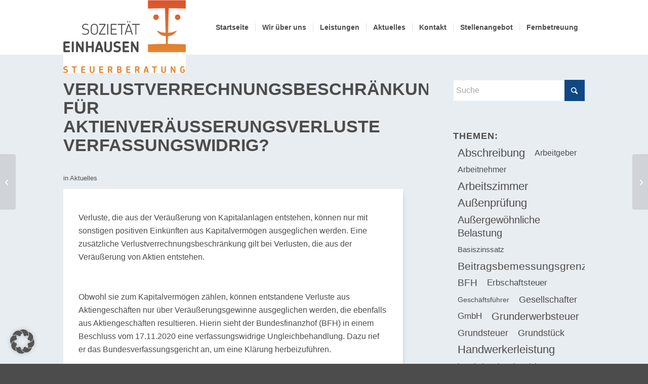

--- FILE ---
content_type: text/html; charset=UTF-8
request_url: https://www.einhausen.com/verlustverrechnungsbeschraenkung-fuer-aktienveraeusserungsverluste-verfassungswidrig/
body_size: 17382
content:
<!DOCTYPE html> <html lang="de" prefix="og: https://ogp.me/ns#" class="html_stretched responsive av-preloader-disabled html_header_top html_logo_left html_main_nav_header html_menu_right html_custom html_header_sticky_disabled html_header_shrinking_disabled html_mobile_menu_tablet html_header_searchicon_disabled html_content_align_center html_header_unstick_top_disabled html_header_stretch_disabled html_minimal_header html_av-submenu-hidden html_av-submenu-display-click html_av-overlay-side html_av-overlay-side-classic html_av-submenu-noclone html_entry_id_5138 av-cookies-no-cookie-consent av-no-preview av-default-lightbox html_text_menu_active av-mobile-menu-switch-default"> <head> <meta charset="UTF-8"/> <meta name="robots" content="index, follow"/> <meta name="viewport" content="width=device-width, initial-scale=1"> <title>Verlustverrechnungsbeschränkung für Aktienveräußerungsverluste verfassungswidrig? - Sozietät Einhausen</title> <meta name="description" content="Verluste, die aus der Veräußerung von Kapitalanlagen entstehen, können nur mit sonstigen positiven Einkünften aus Kapitalvermögen ausgeglichen werden."/> <meta name="robots" content="follow, index, max-snippet:-1, max-video-preview:-1, max-image-preview:large"/> <link rel="canonical" href="https://www.einhausen.com/verlustverrechnungsbeschraenkung-fuer-aktienveraeusserungsverluste-verfassungswidrig/"/> <meta property="og:locale" content="de_DE"/> <meta property="og:type" content="article"/> <meta property="og:title" content="Verlustverrechnungsbeschränkung für Aktienveräußerungsverluste verfassungswidrig? - Sozietät Einhausen"/> <meta property="og:description" content="Verluste, die aus der Veräußerung von Kapitalanlagen entstehen, können nur mit sonstigen positiven Einkünften aus Kapitalvermögen ausgeglichen werden."/> <meta property="og:url" content="https://www.einhausen.com/verlustverrechnungsbeschraenkung-fuer-aktienveraeusserungsverluste-verfassungswidrig/"/> <meta property="og:site_name" content="Sozietät Einhausen"/> <meta property="article:publisher" content="https://www.facebook.com/SozietaetEinhausen/"/> <meta property="article:tag" content="Aktienverlusten"/> <meta property="article:tag" content="Veräußerungsverlust"/> <meta property="article:tag" content="Verlustabzug"/> <meta property="article:tag" content="Verlustverrechnung"/> <meta property="article:tag" content="Verlustvorträgen"/> <meta property="article:section" content="Aktuelles"/> <meta property="article:published_time" content="2021-06-24T17:53:19+02:00"/> <meta name="twitter:card" content="summary_large_image"/> <meta name="twitter:title" content="Verlustverrechnungsbeschränkung für Aktienveräußerungsverluste verfassungswidrig? - Sozietät Einhausen"/> <meta name="twitter:description" content="Verluste, die aus der Veräußerung von Kapitalanlagen entstehen, können nur mit sonstigen positiven Einkünften aus Kapitalvermögen ausgeglichen werden."/> <link rel="alternate" type="application/rss+xml" title="Sozietät Einhausen &raquo; Feed" href="https://www.einhausen.com/feed/"/> <link rel="alternate" type="application/rss+xml" title="Sozietät Einhausen &raquo; Kommentar-Feed" href="https://www.einhausen.com/comments/feed/"/> <link rel="alternate" type="application/rss+xml" title="Sozietät Einhausen &raquo; Verlustverrechnungsbeschränkung für Aktienveräußerungsverluste verfassungswidrig?-Kommentar-Feed" href="https://www.einhausen.com/verlustverrechnungsbeschraenkung-fuer-aktienveraeusserungsverluste-verfassungswidrig/feed/"/> <link rel="alternate" title="oEmbed (JSON)" type="application/json+oembed" href="https://www.einhausen.com/wp-json/oembed/1.0/embed?url=https%3A%2F%2Fwww.einhausen.com%2Fverlustverrechnungsbeschraenkung-fuer-aktienveraeusserungsverluste-verfassungswidrig%2F"/> <link rel="alternate" title="oEmbed (XML)" type="text/xml+oembed" href="https://www.einhausen.com/wp-json/oembed/1.0/embed?url=https%3A%2F%2Fwww.einhausen.com%2Fverlustverrechnungsbeschraenkung-fuer-aktienveraeusserungsverluste-verfassungswidrig%2F&#038;format=xml"/> <link rel="https://api.w.org/" href="https://www.einhausen.com/wp-json/"/><link rel="alternate" title="JSON" type="application/json" href="https://www.einhausen.com/wp-json/wp/v2/posts/5138"/><link rel="EditURI" type="application/rsd+xml" title="RSD" href="https://www.einhausen.com/xmlrpc.php?rsd"/> <link rel='shortlink' href='https://www.einhausen.com/?p=5138'/> <link rel="apple-touch-icon" href="/wp-content/uploads/2017/05/Einhausen-Favicon.png"/> <link rel="icon" href="https://www.einhausen.com/wp-content/uploads/2019/04/Favicon.png" type="image/png"> <link rel="profile" href="https://gmpg.org/xfn/11"/> <link rel="alternate" type="application/rss+xml" title="Sozietät Einhausen RSS2 Feed" href="https://www.einhausen.com/feed/"/> <link rel="pingback" href="https://www.einhausen.com/xmlrpc.php"/> <link type="text/css" rel="stylesheet" href="https://www.einhausen.com/wp-content/cache/comet-cache/htmlc/public/www-einhausen-com/6/2/0/5/e/e134fbc44ed8a36dc051f39a1e7ddced-compressor-part.css" media="all"/> <link type="text/css" rel="stylesheet" href="https://www.einhausen.com/wp-content/cache/comet-cache/htmlc/public/www-einhausen-com/6/2/0/5/e/af1e252ed28c00186e1e7ac93701d272-compressor-part.css" media="screen"/> <link type="text/css" rel="stylesheet" href="https://www.einhausen.com/wp-content/cache/comet-cache/htmlc/public/www-einhausen-com/6/2/0/5/e/cb4b47c8a1f983bcb00f6cc60e29a199-compressor-part.css" media="all"/> <link type="text/css" rel="stylesheet" href="https://www.einhausen.com/wp-content/cache/comet-cache/htmlc/public/www-einhausen-com/6/2/0/5/e/c04460f639fb308a6be7bb8554c899ff-compressor-part.css" media="screen"/> <link type="text/css" rel="stylesheet" href="https://www.einhausen.com/wp-content/cache/comet-cache/htmlc/public/www-einhausen-com/6/2/0/5/e/5fee3eee97d4288f10c1c4d143dd8fef-compressor-part.css" media="all"/> <script type="application/ld+json" class="rank-math-schema">/*<![CDATA[*/{"@context":"https://schema.org","@graph":[{"@type":"Place","@id":"https://www.einhausen.com/#place","address":{"@type":"PostalAddress","streetAddress":"Meiendorfer M\u00fchlenweg 8","addressLocality":"Hamburg-Sasel","postalCode":"22393"}},{"@type":"Organization","@id":"https://www.einhausen.com/#organization","name":"Soziet\u00e4t Einhausen","url":"https://www.einhausen.com","sameAs":["https://www.facebook.com/SozietaetEinhausen/","https://www.instagram.com/Sozietaet_Einhausen/","https://wa.me/message/NI645QCLUOD7G1"],"email":"info@einhausen.com","address":{"@type":"PostalAddress","streetAddress":"Meiendorfer M\u00fchlenweg 8","addressLocality":"Hamburg-Sasel","postalCode":"22393"},"logo":{"@type":"ImageObject","@id":"https://www.einhausen.com/#logo","url":"https://www.einhausen.com/wp-content/uploads/2023/09/EIN_Logorgb_230918_tiny_ps.svg","contentUrl":"https://www.einhausen.com/wp-content/uploads/2023/09/EIN_Logorgb_230918_tiny_ps.svg","caption":"Soziet\u00e4t Einhausen","inLanguage":"de","width":"","height":""},"contactPoint":[{"@type":"ContactPoint","telephone":"+49 40 600 190 0","contactType":"customer support"}],"description":"Steuerberater Hamburg Sasel","location":{"@id":"https://www.einhausen.com/#place"}},{"@type":"WebSite","@id":"https://www.einhausen.com/#website","url":"https://www.einhausen.com","name":"Soziet\u00e4t Einhausen","alternateName":"Einhausen","publisher":{"@id":"https://www.einhausen.com/#organization"},"inLanguage":"de"},{"@type":"ImageObject","@id":"https://www.einhausen.com/wp-content/uploads/2023/09/EIN_Logorgb_230918_tiny_ps.svg","url":"https://www.einhausen.com/wp-content/uploads/2023/09/EIN_Logorgb_230918_tiny_ps.svg","width":"200","height":"200","inLanguage":"de"},{"@type":"WebPage","@id":"https://www.einhausen.com/verlustverrechnungsbeschraenkung-fuer-aktienveraeusserungsverluste-verfassungswidrig/#webpage","url":"https://www.einhausen.com/verlustverrechnungsbeschraenkung-fuer-aktienveraeusserungsverluste-verfassungswidrig/","name":"Verlustverrechnungsbeschr\u00e4nkung f\u00fcr Aktienver\u00e4u\u00dferungsverluste verfassungswidrig? - Soziet\u00e4t Einhausen","datePublished":"2021-06-24T17:53:19+02:00","dateModified":"2021-06-24T17:53:19+02:00","isPartOf":{"@id":"https://www.einhausen.com/#website"},"primaryImageOfPage":{"@id":"https://www.einhausen.com/wp-content/uploads/2023/09/EIN_Logorgb_230918_tiny_ps.svg"},"inLanguage":"de"},{"@type":"Person","@id":"https://www.einhausen.com/verlustverrechnungsbeschraenkung-fuer-aktienveraeusserungsverluste-verfassungswidrig/#author","name":"Klaus Einhausen","image":{"@type":"ImageObject","@id":"https://secure.gravatar.com/avatar/415f1c796612387e7bf67c723af31902cef9d4d6c93d44fde1fc4c6280cbed55?s=96&amp;d=mm&amp;r=g","url":"https://secure.gravatar.com/avatar/415f1c796612387e7bf67c723af31902cef9d4d6c93d44fde1fc4c6280cbed55?s=96&amp;d=mm&amp;r=g","caption":"Klaus Einhausen","inLanguage":"de"},"worksFor":{"@id":"https://www.einhausen.com/#organization"}},{"@type":"BlogPosting","headline":"Verlustverrechnungsbeschr\u00e4nkung f\u00fcr Aktienver\u00e4u\u00dferungsverluste verfassungswidrig? - Soziet\u00e4t Einhausen","datePublished":"2021-06-24T17:53:19+02:00","dateModified":"2021-06-24T17:53:19+02:00","articleSection":"Aktuelles","author":{"@id":"https://www.einhausen.com/verlustverrechnungsbeschraenkung-fuer-aktienveraeusserungsverluste-verfassungswidrig/#author","name":"Klaus Einhausen"},"publisher":{"@id":"https://www.einhausen.com/#organization"},"description":"Verluste, die aus der Ver\u00e4u\u00dferung von Kapitalanlagen entstehen, k\u00f6nnen nur mit sonstigen positiven Eink\u00fcnften aus Kapitalverm\u00f6gen ausgeglichen werden.","name":"Verlustverrechnungsbeschr\u00e4nkung f\u00fcr Aktienver\u00e4u\u00dferungsverluste verfassungswidrig? - Soziet\u00e4t Einhausen","@id":"https://www.einhausen.com/verlustverrechnungsbeschraenkung-fuer-aktienveraeusserungsverluste-verfassungswidrig/#richSnippet","isPartOf":{"@id":"https://www.einhausen.com/verlustverrechnungsbeschraenkung-fuer-aktienveraeusserungsverluste-verfassungswidrig/#webpage"},"image":{"@id":"https://www.einhausen.com/wp-content/uploads/2023/09/EIN_Logorgb_230918_tiny_ps.svg"},"inLanguage":"de","mainEntityOfPage":{"@id":"https://www.einhausen.com/verlustverrechnungsbeschraenkung-fuer-aktienveraeusserungsverluste-verfassungswidrig/#webpage"}}]}/*]]>*/</script> <script type="text/javascript" src="https://www.einhausen.com/wp-content/cache/comet-cache/htmlc/public/www-einhausen-com/9/9/b/2/8/9b48a6bd5bc560c7c7a0d0fe7985019d-compressor-part.js"></script> <script>
    // Verhindert tracking wenn das Opt-Out-Cookie gesetzt wurde (Link in der Datenschutzerklärung angeklickt wurde)
    var gaProperty = 'UA-672077-1'; // hier deine Tracking ID einsetzen
    var disableStr = 'ga-disable-' + gaProperty;
    if (document.cookie.indexOf(disableStr + '=true') > -1) {
    window[disableStr] = true;
    }
    function gaOptout() {
    document.cookie = disableStr + '=true; expires=Thu, 31 Dec 2099 23:59:59 UTC; path=/';
    window[disableStr] = true;
    }
	
	/*
    // Dein persönlicher Google Analytics Tracking Code
    (function(i,s,o,g,r,a,m){i['GoogleAnalyticsObject']=r;i[r]=i[r]||function(){
    (i[r].q=i[r].q||[]).push(arguments)},i[r].l=1*new Date();a=s.createElement(o),
    m=s.getElementsByTagName(o)[0];a.async=1;a.src=g;m.parentNode.insertBefore(a,m)
    })(window,document,'script','https://www.google-analytics.com/analytics.js','ga');
    ga('create', 'UA-672077-1', 'auto'); // hier deine Tracking ID einsetzen
    ga('set', 'anonymizeIp', true); // die letzten 8 Bit der IP-Adressen werden gelöscht und somit anonymisiert
    ga('send', 'pageview');
	*/
	
  </script> <!--[if lt IE 9]><script src="https://www.einhausen.com/wp-content/themes/enfold/js/html5shiv.js"></script><![endif]--> </head> <body id="top" class="wp-singular post-template-default single single-post postid-5138 single-format-standard wp-theme-enfold wp-child-theme-enfold-child stretched no_sidebar_border rtl_columns av-curtain-numeric heebo-custom heebo lato-custom lato post-type-post category-aktuelles post_tag-aktienverlusten post_tag-veraeusserungsverlust post_tag-verlustabzug post_tag-verlustverrechnung post_tag-verlustvortraegen avia-responsive-images-support" itemscope="itemscope" itemtype="https://schema.org/WebPage" > <div id='wrap_all'> <header id='header' class='all_colors header_color light_bg_color av_header_top av_logo_left av_main_nav_header av_menu_right av_custom av_header_sticky_disabled av_header_shrinking_disabled av_header_stretch_disabled av_mobile_menu_tablet av_header_searchicon_disabled av_header_unstick_top_disabled av_seperator_small_border av_minimal_header av_bottom_nav_disabled ' aria-label="Kopfzeile" data-av_shrink_factor='50' role="banner" itemscope="itemscope" itemtype="https://schema.org/WPHeader" > <div id='header_main' class='container_wrap container_wrap_logo'> <div class='container av-logo-container'><div class='inner-container'><span class='logo avia-svg-logo'><a href='https://www.einhausen.com/' class='av-contains-svg' aria-label='Einhausen Logo' title='Einhausen Logo'><svg role="graphics-document" title="Einhausen Logo" desc="" alt="" version="1.1" xmlns="http://www.w3.org/2000/svg" xmlns:xlink="http://www.w3.org/1999/xlink" x="0" y="0" width="199.02" height="119.282" viewBox="0, 0, 199.02, 119.282" preserveAspectRatio="xMinYMid meet"> <g id="Background"> <rect x="0" y="0" width="199.02" height="119.282" fill="#FFFFFF"/> </g> <defs> <clipPath id="Clip_1"> <path d="M0.062,0.46 L198.958,0.46 L198.958,118.822 L0.062,118.822 z"/> </clipPath> <linearGradient id="Gradient_1" gradientUnits="userSpaceOnUse" x1="150.698" y1="84.228" x2="150.698" y2="0.477"> <stop offset="0" stop-color="#E48832"/> <stop offset="1" stop-color="#DA552E"/> </linearGradient> <linearGradient id="Gradient_2" gradientUnits="userSpaceOnUse" x1="168.266" y1="84.649" x2="168.266" y2="0.9"> <stop offset="0" stop-color="#E48832"/> <stop offset="1" stop-color="#DA552E"/> </linearGradient> <linearGradient id="Gradient_3" gradientUnits="userSpaceOnUse" x1="185.831" y1="84.228" x2="185.831" y2="0.477"> <stop offset="0" stop-color="#E48832"/> <stop offset="1" stop-color="#DA552E"/> </linearGradient> </defs> <g id="Ebene_1"> <g id="EIN_Logo_rgb_190313"> <g clip-path="url(#Clip_1)"> <path d="M3.458,118.822 C2.434,118.822 1.514,118.719 0.669,118.407 C0.194,118.243 -0.028,117.856 -0.028,117.455 C-0.028,116.967 0.313,116.506 0.863,116.506 C1.189,116.506 1.456,116.699 2.034,116.833 C2.347,116.908 2.732,116.967 3.265,116.967 C4.78,116.967 5.417,116.419 5.417,115.543 C5.417,114.904 5.106,114.592 3.948,114.28 C3.222,114.074 2.019,113.882 1.337,113.495 C0.609,113.079 0.062,112.383 0.062,111.15 C0.062,108.938 1.723,107.739 3.756,107.739 C4.617,107.739 5.417,107.826 6.175,108.079 C6.65,108.242 6.872,108.612 6.872,108.998 C6.872,109.488 6.531,109.977 5.922,109.977 C5.641,109.977 5.404,109.814 4.942,109.711 C4.689,109.651 4.38,109.605 3.918,109.605 C2.762,109.605 2.094,110.083 2.094,110.884 C2.094,111.653 2.553,111.893 3.548,112.145 C4.483,112.383 5.596,112.545 6.248,112.975 C7.078,113.495 7.465,114.28 7.465,115.319 C7.465,117.665 5.743,118.822 3.458,118.822" fill="#E48832"/> </g> <path d="M21.16,109.858 L18.888,109.858 L18.888,117.796 C18.888,118.36 18.428,118.822 17.866,118.822 C17.3,118.822 16.841,118.36 16.841,117.796 L16.841,109.858 L14.57,109.858 C14.037,109.858 13.591,109.415 13.591,108.864 C13.591,108.315 14.037,107.871 14.57,107.871 L21.16,107.871 C21.692,107.871 22.138,108.315 22.138,108.864 C22.138,109.415 21.692,109.858 21.16,109.858" fill="#E48832"/> <path d="M34.91,118.688 L30.089,118.688 C29.555,118.688 29.125,118.256 29.125,117.708 L29.125,108.85 C29.125,108.315 29.555,107.871 30.089,107.871 L34.703,107.871 C35.253,107.871 35.683,108.315 35.683,108.85 C35.683,109.385 35.253,109.814 34.703,109.814 L31.171,109.814 L31.171,112.337 L34.376,112.337 C34.897,112.337 35.326,112.768 35.326,113.286 C35.326,113.806 34.897,114.222 34.376,114.222 L31.171,114.222 L31.171,116.744 L34.91,116.744 C35.445,116.744 35.875,117.174 35.875,117.708 C35.875,118.256 35.445,118.688 34.91,118.688" fill="#E48832"/> <path d="M46.824,118.822 C44.167,118.822 42.966,117.174 42.966,115.172 L42.966,108.761 C42.966,108.197 43.411,107.739 43.975,107.739 C44.539,107.739 44.999,108.197 44.999,108.761 L44.999,115.083 C44.999,116.001 45.34,117.042 46.824,117.042 C48.308,117.042 48.649,116.001 48.649,115.083 L48.649,108.761 C48.649,108.212 49.109,107.739 49.673,107.739 C50.237,107.739 50.696,108.212 50.696,108.761 L50.696,115.172 C50.696,117.174 49.48,118.822 46.824,118.822" fill="#E48832"/> <path d="M64.196,118.688 L59.375,118.688 C58.841,118.688 58.411,118.256 58.411,117.708 L58.411,108.85 C58.411,108.315 58.841,107.871 59.375,107.871 L63.989,107.871 C64.539,107.871 64.969,108.315 64.969,108.85 C64.969,109.385 64.539,109.814 63.989,109.814 L60.457,109.814 L60.457,112.337 L63.663,112.337 C64.181,112.337 64.613,112.768 64.613,113.286 C64.613,113.806 64.181,114.222 63.663,114.222 L60.457,114.222 L60.457,116.744 L64.196,116.744 C64.731,116.744 65.161,117.174 65.161,117.708 C65.161,118.256 64.731,118.688 64.196,118.688" fill="#E48832"/> <path d="M77.667,110.899 C77.667,110.171 77.164,109.785 76.228,109.785 L74.507,109.785 L74.507,112.619 L76.168,112.619 C77.03,112.619 77.667,112.249 77.667,111.476 L77.667,110.899 z M78.766,118.822 C78.408,118.822 78.068,118.673 77.861,118.213 C77.282,116.951 76.628,115.705 75.872,114.474 L74.507,114.474 L74.507,117.796 C74.507,118.36 74.047,118.822 73.483,118.822 C72.904,118.822 72.459,118.36 72.459,117.796 L72.459,108.895 C72.459,108.346 72.904,107.871 73.483,107.871 L76.272,107.871 C78.557,107.871 79.715,108.97 79.715,110.899 L79.715,111.476 C79.715,112.724 79.092,113.657 78.008,114.088 C78.647,115.187 79.211,116.269 79.73,117.382 C80.086,118.198 79.419,118.822 78.766,118.822" fill="#E48832"/> <path d="M92.816,115.334 C92.816,114.651 92.28,114.178 91.36,114.178 L89.356,114.178 L89.356,116.802 L91.464,116.802 C92.429,116.802 92.816,116.284 92.816,115.631 L92.816,115.334 z M92.384,110.869 C92.384,110.215 91.954,109.77 91.108,109.77 L89.356,109.77 L89.356,112.383 L90.738,112.383 C91.643,112.383 92.384,112.098 92.384,111.24 L92.384,110.869 z M91.509,118.688 L88.334,118.688 C87.755,118.688 87.31,118.228 87.31,117.665 L87.31,108.895 C87.31,108.346 87.755,107.871 88.334,107.871 L91.138,107.871 C93.572,107.871 94.432,109.206 94.432,110.573 L94.432,110.986 C94.432,111.936 94.017,112.724 93.11,113.124 C94.268,113.495 94.847,114.489 94.847,115.483 L94.847,115.898 C94.847,117.441 93.972,118.688 91.509,118.688" fill="#E48832"/> <path d="M108.244,118.688 L103.422,118.688 C102.888,118.688 102.456,118.256 102.456,117.708 L102.456,108.85 C102.456,108.315 102.888,107.871 103.422,107.871 L108.037,107.871 C108.585,107.871 109.015,108.315 109.015,108.85 C109.015,109.385 108.585,109.814 108.037,109.814 L104.505,109.814 L104.505,112.337 L107.709,112.337 C108.229,112.337 108.659,112.768 108.659,113.286 C108.659,113.806 108.229,114.222 107.709,114.222 L104.505,114.222 L104.505,116.744 L108.244,116.744 C108.778,116.744 109.208,117.174 109.208,117.708 C109.208,118.256 108.778,118.688 108.244,118.688" fill="#E48832"/> <path d="M121.715,110.899 C121.715,110.171 121.21,109.785 120.275,109.785 L118.554,109.785 L118.554,112.619 L120.216,112.619 C121.076,112.619 121.715,112.249 121.715,111.476 L121.715,110.899 z M122.813,118.822 C122.456,118.822 122.115,118.673 121.908,118.213 C121.329,116.951 120.676,115.705 119.919,114.474 L118.554,114.474 L118.554,117.796 C118.554,118.36 118.095,118.822 117.53,118.822 C116.951,118.822 116.506,118.36 116.506,117.796 L116.506,108.895 C116.506,108.346 116.951,107.871 117.53,107.871 L120.32,107.871 C122.605,107.871 123.763,108.97 123.763,110.899 L123.763,111.476 C123.763,112.724 123.139,113.657 122.055,114.088 C122.694,115.187 123.258,116.269 123.776,117.382 C124.133,118.198 123.465,118.822 122.813,118.822" fill="#E48832"/> <path d="M134.635,110.942 C134.191,112.144 133.774,113.361 133.389,114.623 L135.882,114.623 C135.51,113.361 135.096,112.144 134.635,110.942 z M137.752,118.822 C137.321,118.822 136.891,118.584 136.772,118.021 C136.655,117.485 136.521,116.951 136.372,116.446 L132.899,116.446 C132.765,116.951 132.633,117.485 132.515,118.021 C132.381,118.57 131.964,118.822 131.549,118.822 C130.985,118.822 130.407,118.347 130.571,117.576 C131.281,114.474 132.217,111.595 133.344,108.791 C133.7,107.901 134.204,107.724 134.651,107.724 C135.111,107.724 135.645,107.901 136,108.791 C137.144,111.595 138.064,114.474 138.761,117.576 C138.939,118.347 138.345,118.822 137.752,118.822" fill="#E48832"/> <path d="M151.386,109.858 L149.116,109.858 L149.116,117.796 C149.116,118.36 148.655,118.822 148.092,118.822 C147.528,118.822 147.068,118.36 147.068,117.796 L147.068,109.858 L144.798,109.858 C144.264,109.858 143.819,109.415 143.819,108.864 C143.819,108.315 144.264,107.871 144.798,107.871 L151.386,107.871 C151.92,107.871 152.366,108.315 152.366,108.864 C152.366,109.415 151.92,109.858 151.386,109.858" fill="#E48832"/> <path d="M162.911,118.822 C160.256,118.822 159.055,117.174 159.055,115.172 L159.055,108.761 C159.055,108.197 159.5,107.739 160.063,107.739 C160.627,107.739 161.088,108.197 161.088,108.761 L161.088,115.083 C161.088,116.001 161.427,117.042 162.911,117.042 C164.396,117.042 164.738,116.001 164.738,115.083 L164.738,108.761 C164.738,108.212 165.198,107.739 165.76,107.739 C166.325,107.739 166.785,108.212 166.785,108.761 L166.785,115.172 C166.785,117.174 165.57,118.822 162.911,118.822" fill="#E48832"/> <path d="M181.192,118.822 C180.747,118.822 180.419,118.673 180.197,118.332 L176.384,111.996 L176.384,117.887 C176.384,118.407 175.969,118.822 175.449,118.822 C174.93,118.822 174.513,118.407 174.513,117.887 L174.513,108.673 C174.513,108.169 174.885,107.739 175.507,107.739 C175.954,107.739 176.296,107.916 176.501,108.273 L180.3,114.578 L180.3,108.673 C180.3,108.169 180.715,107.739 181.235,107.739 C181.756,107.739 182.171,108.169 182.171,108.673 L182.171,117.887 C182.171,118.407 181.771,118.822 181.192,118.822" fill="#E48832"/> <path d="M193.816,118.822 C190.981,118.822 189.898,116.908 189.898,114.118 L189.898,112.441 C189.898,109.755 190.981,107.739 193.89,107.739 C194.721,107.739 195.685,107.959 196.236,108.449 C196.547,108.673 196.679,108.97 196.679,109.223 C196.679,109.681 196.368,110.11 195.746,110.11 C195.506,110.126 195.329,110.038 195.032,109.875 C194.75,109.696 194.38,109.578 193.89,109.578 C192.598,109.578 191.946,110.424 191.946,112.5 L191.946,114.088 C191.946,116.253 192.598,116.982 193.816,116.982 C195.137,116.982 195.492,116.195 195.492,115.141 L195.492,114.682 L194.514,114.682 C193.993,114.682 193.579,114.252 193.579,113.733 C193.579,113.212 193.993,112.782 194.514,112.782 L196.501,112.782 C197.066,112.782 197.465,113.212 197.465,113.806 L197.465,115.083 C197.465,117.027 196.501,118.822 193.816,118.822" fill="#E48832"/> <path d="M35.733,56.526 C33.874,56.526 32.469,56.31 31.134,55.714 C30.801,55.571 30.658,55.286 30.658,55.024 C30.658,54.619 30.943,54.238 31.348,54.238 C31.753,54.238 32.11,54.619 33.446,54.881 C34.017,55 34.732,55.095 35.66,55.095 C38.806,55.095 40.26,53.569 40.26,51.426 C40.26,49.783 39.401,49.043 37.972,48.614 C36.637,48.162 34.255,48.019 32.825,47.352 C31.539,46.755 30.658,45.733 30.658,43.683 C30.658,40.585 32.944,38.726 36.089,38.726 C37.615,38.726 38.901,38.894 40.093,39.466 C40.427,39.585 40.593,39.871 40.593,40.133 C40.593,40.538 40.308,40.919 39.855,40.919 C39.52,40.919 39.163,40.585 37.996,40.347 C37.52,40.252 36.924,40.18 36.137,40.18 C33.684,40.18 32.229,41.538 32.229,43.588 C32.229,45.256 33.16,45.945 34.613,46.352 C36.232,46.828 38.806,46.923 40.235,47.876 C41.236,48.567 41.832,49.64 41.832,51.331 C41.832,54.595 39.496,56.526 35.733,56.526" fill="#484B49"/> <path d="M54.725,45.159 C54.725,42.443 53.652,40.18 50.484,40.18 C47.292,40.18 46.22,42.443 46.22,45.159 L46.22,50.092 C46.22,52.809 47.292,55.071 50.484,55.071 C53.652,55.071 54.725,52.809 54.725,50.092 L54.725,45.159 z M50.484,56.526 C46.101,56.526 44.646,53.309 44.646,50.092 L44.646,45.159 C44.646,41.943 46.101,38.726 50.484,38.726 C54.844,38.726 56.297,41.943 56.297,45.159 L56.297,50.092 C56.297,53.309 54.844,56.526 50.484,56.526" fill="#484B49"/> <path d="M68.238,56.31 L58.613,56.31 C58.159,56.31 57.849,55.978 57.849,55.571 C57.849,55.286 57.968,55.048 58.089,54.833 L66.831,40.466 L58.635,40.466 C58.23,40.466 57.897,40.133 57.897,39.704 C57.897,39.299 58.23,38.941 58.635,38.941 L68.214,38.941 C68.666,38.941 68.952,39.274 68.952,39.704 C68.952,39.919 68.833,40.157 68.714,40.347 L59.923,54.786 L68.238,54.786 C68.642,54.786 68.977,55.143 68.977,55.571 C68.977,55.978 68.642,56.31 68.238,56.31" fill="#484B49"/> <path d="M72.219,56.526 C71.791,56.526 71.433,56.191 71.433,55.74 L71.433,39.514 C71.433,39.085 71.791,38.726 72.219,38.726 C72.672,38.726 73.007,39.085 73.007,39.514 L73.007,55.74 C73.007,56.191 72.672,56.526 72.219,56.526" fill="#484B49"/> <path d="M86.421,56.31 L77.843,56.31 C77.414,56.31 77.081,55.978 77.081,55.571 L77.081,39.704 C77.081,39.299 77.414,38.941 77.843,38.941 L86.064,38.941 C86.469,38.941 86.826,39.299 86.826,39.704 C86.826,40.133 86.469,40.466 86.064,40.466 L78.654,40.466 L78.654,46.9 L85.397,46.9 C85.802,46.9 86.135,47.233 86.135,47.638 C86.135,48.043 85.802,48.376 85.397,48.376 L78.654,48.376 L78.654,54.786 L86.421,54.786 C86.826,54.786 87.159,55.143 87.159,55.571 C87.159,55.978 86.826,56.31 86.421,56.31" fill="#484B49"/> <path d="M100.481,40.466 L95.55,40.466 L95.55,55.74 C95.55,56.191 95.193,56.526 94.764,56.526 C94.335,56.526 93.977,56.191 93.977,55.74 L93.977,40.466 L89.045,40.466 C88.616,40.466 88.283,40.133 88.283,39.728 C88.283,39.299 88.616,38.941 89.045,38.941 L100.481,38.941 C100.911,38.941 101.243,39.299 101.243,39.728 C101.243,40.133 100.911,40.466 100.481,40.466" fill="#484B49"/> <path d="M108.108,34.533 C108.656,34.533 109.085,34.963 109.085,35.511 C109.085,36.059 108.656,36.464 108.108,36.464 C107.561,36.464 107.132,36.059 107.132,35.511 C107.132,34.963 107.561,34.533 108.108,34.533 z M104.536,34.533 C105.084,34.533 105.512,34.963 105.512,35.511 C105.512,36.059 105.084,36.464 104.536,36.464 C103.988,36.464 103.558,36.059 103.558,35.511 C103.558,34.963 103.988,34.533 104.536,34.533 z M106.322,41.324 C105.106,44.327 104.01,47.376 103.034,50.569 L109.61,50.569 C108.61,47.376 107.514,44.327 106.322,41.324 z M111.873,56.526 C111.563,56.526 111.231,56.334 111.112,55.905 C110.777,54.619 110.396,53.309 110.039,52.045 L102.605,52.045 C102.224,53.309 101.867,54.619 101.508,55.905 C101.415,56.334 101.105,56.526 100.794,56.526 C100.343,56.526 99.89,56.168 100.033,55.571 C101.508,49.853 103.272,44.707 105.346,39.633 C105.655,38.871 105.989,38.75 106.346,38.75 C106.679,38.75 107.013,38.871 107.346,39.633 C109.396,44.707 111.158,49.853 112.66,55.571 C112.779,56.143 112.327,56.526 111.873,56.526" fill="#484B49"/> <path d="M123.647,40.466 L118.715,40.466 L118.715,55.74 C118.715,56.191 118.358,56.526 117.929,56.526 C117.501,56.526 117.142,56.191 117.142,55.74 L117.142,40.466 L112.211,40.466 C111.782,40.466 111.447,40.133 111.447,39.728 C111.447,39.299 111.782,38.941 112.211,38.941 L123.647,38.941 C124.077,38.941 124.409,39.299 124.409,39.728 C124.409,40.133 124.077,40.466 123.647,40.466" fill="#484B49"/> <path d="M9.542,84.908 L1.799,84.908 C0.94,84.908 0.249,84.217 0.249,83.335 L0.249,69.111 C0.249,68.253 0.94,67.539 1.799,67.539 L9.209,67.539 C10.09,67.539 10.78,68.253 10.78,69.111 C10.78,69.97 10.09,70.659 9.209,70.659 L3.537,70.659 L3.537,74.71 L8.685,74.71 C9.518,74.71 10.209,75.401 10.209,76.236 C10.209,77.068 9.518,77.735 8.685,77.735 L3.537,77.735 L3.537,81.787 L9.542,81.787 C10.399,81.787 11.09,82.477 11.09,83.335 C11.09,84.217 10.399,84.908 9.542,84.908" fill="#484B49"/> <path d="M15.407,85.122 C14.476,85.122 13.762,84.383 13.762,83.479 L13.762,68.969 C13.762,68.087 14.476,67.325 15.407,67.325 C16.312,67.325 17.05,68.087 17.05,68.969 L17.05,83.479 C17.05,84.383 16.312,85.122 15.407,85.122" fill="#484B49"/> <path d="M31.466,85.122 C30.751,85.122 30.227,84.884 29.87,84.337 L23.747,74.163 L23.747,83.621 C23.747,84.456 23.081,85.122 22.246,85.122 C21.413,85.122 20.746,84.456 20.746,83.621 L20.746,68.825 C20.746,68.015 21.34,67.325 22.341,67.325 C23.056,67.325 23.605,67.61 23.939,68.182 L30.037,78.308 L30.037,68.825 C30.037,68.015 30.704,67.325 31.539,67.325 C32.372,67.325 33.039,68.015 33.039,68.825 L33.039,83.621 C33.039,84.456 32.396,85.122 31.466,85.122" fill="#484B49"/> <path d="M47.863,85.122 C46.958,85.122 46.218,84.383 46.218,83.479 L46.218,77.832 L40.049,77.832 L40.049,83.479 C40.049,84.383 39.31,85.122 38.404,85.122 C37.475,85.122 36.76,84.383 36.76,83.479 L36.76,68.969 C36.76,68.087 37.475,67.325 38.404,67.325 C39.31,67.325 40.049,68.087 40.049,68.969 L40.049,74.925 L46.218,74.925 L46.218,68.969 C46.218,68.087 46.958,67.325 47.863,67.325 C48.768,67.325 49.483,68.087 49.483,68.969 L49.483,83.479 C49.483,84.383 48.768,85.122 47.863,85.122" fill="#484B49"/> <path d="M58.183,72.47 C57.47,74.401 56.801,76.355 56.182,78.38 L60.185,78.38 C59.589,76.355 58.923,74.401 58.183,72.47 z M63.187,85.122 C62.496,85.122 61.806,84.74 61.615,83.835 C61.423,82.978 61.209,82.12 60.971,81.31 L55.396,81.31 C55.182,82.12 54.968,82.978 54.776,83.835 C54.561,84.718 53.896,85.122 53.228,85.122 C52.323,85.122 51.394,84.36 51.656,83.122 C52.799,78.141 54.301,73.518 56.111,69.016 C56.682,67.587 57.494,67.301 58.208,67.301 C58.946,67.301 59.804,67.587 60.375,69.016 C62.211,73.518 63.687,78.141 64.807,83.122 C65.094,84.36 64.14,85.122 63.187,85.122" fill="#484B49"/> <path d="M72.84,85.122 C68.574,85.122 66.645,82.477 66.645,79.261 L66.645,68.969 C66.645,68.063 67.359,67.325 68.264,67.325 C69.171,67.325 69.909,68.063 69.909,68.969 L69.909,79.118 C69.909,80.594 70.457,82.263 72.84,82.263 C75.222,82.263 75.769,80.594 75.769,79.118 L75.769,68.969 C75.769,68.087 76.509,67.325 77.414,67.325 C78.319,67.325 79.057,68.087 79.057,68.969 L79.057,79.261 C79.057,82.477 77.104,85.122 72.84,85.122" fill="#484B49"/> <path d="M87.186,85.122 C85.543,85.122 84.066,84.956 82.707,84.456 C81.945,84.192 81.588,83.573 81.588,82.931 C81.588,82.144 82.136,81.406 83.017,81.406 C83.542,81.406 83.971,81.715 84.9,81.93 C85.4,82.049 86.019,82.144 86.876,82.144 C89.307,82.144 90.331,81.261 90.331,79.856 C90.331,78.832 89.831,78.332 87.973,77.832 C86.806,77.498 84.876,77.187 83.779,76.568 C82.612,75.901 81.731,74.782 81.731,72.805 C81.731,69.254 84.4,67.325 87.664,67.325 C89.045,67.325 90.331,67.467 91.546,67.872 C92.309,68.134 92.667,68.731 92.667,69.35 C92.667,70.136 92.119,70.922 91.142,70.922 C90.688,70.922 90.309,70.659 89.569,70.494 C89.164,70.398 88.664,70.327 87.924,70.327 C86.067,70.327 84.995,71.089 84.995,72.377 C84.995,73.615 85.733,73.996 87.329,74.401 C88.831,74.782 90.617,75.044 91.666,75.736 C93,76.568 93.619,77.832 93.619,79.499 C93.619,83.263 90.857,85.122 87.186,85.122" fill="#484B49"/> <path d="M105.679,84.908 L97.936,84.908 C97.079,84.908 96.386,84.217 96.386,83.335 L96.386,69.111 C96.386,68.253 97.079,67.539 97.936,67.539 L105.346,67.539 C106.227,67.539 106.917,68.253 106.917,69.111 C106.917,69.97 106.227,70.659 105.346,70.659 L99.674,70.659 L99.674,74.71 L104.82,74.71 C105.655,74.71 106.344,75.401 106.344,76.236 C106.344,77.068 105.655,77.735 104.82,77.735 L99.674,77.735 L99.674,81.787 L105.679,81.787 C106.536,81.787 107.227,82.477 107.227,83.335 C107.227,84.217 106.536,84.908 105.679,84.908" fill="#484B49"/> <path d="M120.621,85.122 C119.906,85.122 119.382,84.884 119.025,84.337 L112.901,74.163 L112.901,83.621 C112.901,84.456 112.234,85.122 111.401,85.122 C110.566,85.122 109.899,84.456 109.899,83.621 L109.899,68.825 C109.899,68.015 110.496,67.325 111.495,67.325 C112.211,67.325 112.758,67.61 113.093,68.182 L119.192,78.308 L119.192,68.825 C119.192,68.015 119.858,67.325 120.692,67.325 C121.527,67.325 122.194,68.015 122.194,68.825 L122.194,83.621 C122.194,84.456 121.549,85.122 120.621,85.122" fill="#484B49"/> <path d="M155.182,28.037 C155.182,25.562 153.174,23.556 150.698,23.556 C148.223,23.556 146.218,25.562 146.218,28.037 C146.218,30.513 148.223,32.519 150.698,32.519 C153.174,32.519 155.182,30.513 155.182,28.037 z" fill="url(#Gradient_1)"/> <path d="M169.773,71.358 L170.101,58.944 C170.101,58.944 179.127,59.439 184.624,49.655 C177.156,53.764 170.266,53.19 170.266,53.19 L171.332,13.313 L198.958,14.043 L198.958,0.46 L137.571,0.46 L137.571,14.043 L165.199,13.313 L166.264,53.19 C166.264,53.19 159.373,53.764 151.906,49.655 C157.404,59.439 166.43,58.944 166.43,58.944 L166.758,71.358 L137.571,72.128 L137.571,84.983 L198.958,84.983 L198.958,72.128 L169.773,71.358 z" fill="url(#Gradient_2)"/> <path d="M181.349,28.037 C181.349,25.562 183.356,23.556 185.833,23.556 C188.307,23.556 190.315,25.562 190.315,28.037 C190.315,30.513 188.307,32.519 185.833,32.519 C183.356,32.519 181.349,30.513 181.349,28.037 z" fill="url(#Gradient_3)"/> </g> </g> </svg></a></span><nav class='main_menu' data-selectname='Seite auswählen' role="navigation" itemscope="itemscope" itemtype="https://schema.org/SiteNavigationElement" ><div class="avia-menu av-main-nav-wrap"><ul role="menu" class="menu av-main-nav" id="avia-menu"><li role="menuitem" id="menu-item-1183" class="menu-item menu-item-type-post_type menu-item-object-page menu-item-home menu-item-top-level menu-item-top-level-1"><a href="https://www.einhausen.com/" itemprop="url" tabindex="0"><span class="avia-bullet"></span><span class="avia-menu-text">Startseite</span><span class="avia-menu-fx"><span class="avia-arrow-wrap"><span class="avia-arrow"></span></span></span></a></li> <li role="menuitem" id="menu-item-1217" class="menu-item menu-item-type-post_type menu-item-object-page menu-item-has-children menu-item-top-level menu-item-top-level-2"><a href="https://www.einhausen.com/wir-ueber-uns/" itemprop="url" tabindex="0"><span class="avia-bullet"></span><span class="avia-menu-text">Wir über uns</span><span class="avia-menu-fx"><span class="avia-arrow-wrap"><span class="avia-arrow"></span></span></span></a> <ul class="sub-menu"> <li role="menuitem" id="menu-item-1220" class="menu-item menu-item-type-post_type menu-item-object-page"><a href="https://www.einhausen.com/wir-ueber-uns/inhaber/" itemprop="url" tabindex="0"><span class="avia-bullet"></span><span class="avia-menu-text">Inhaber</span></a></li> <li role="menuitem" id="menu-item-1219" class="menu-item menu-item-type-post_type menu-item-object-page"><a href="https://www.einhausen.com/wir-ueber-uns/mitarbeiter/" itemprop="url" tabindex="0"><span class="avia-bullet"></span><span class="avia-menu-text">Mitarbeiter</span></a></li> <li role="menuitem" id="menu-item-4412" class="menu-item menu-item-type-post_type menu-item-object-page"><a href="https://www.einhausen.com/stellenangebote/" itemprop="url" tabindex="0"><span class="avia-bullet"></span><span class="avia-menu-text">Stellenangebote</span></a></li> <li role="menuitem" id="menu-item-1218" class="menu-item menu-item-type-post_type menu-item-object-page"><a href="https://www.einhausen.com/wir-ueber-uns/mitgliedschaften/" itemprop="url" tabindex="0"><span class="avia-bullet"></span><span class="avia-menu-text">Mitgliedschaften</span></a></li> </ul> </li> <li role="menuitem" id="menu-item-1251" class="menu-item menu-item-type-post_type menu-item-object-page menu-item-has-children menu-item-top-level menu-item-top-level-3"><a href="https://www.einhausen.com/leistungen/" itemprop="url" tabindex="0"><span class="avia-bullet"></span><span class="avia-menu-text">Leistungen</span><span class="avia-menu-fx"><span class="avia-arrow-wrap"><span class="avia-arrow"></span></span></span></a> <ul class="sub-menu"> <li role="menuitem" id="menu-item-1260" class="menu-item menu-item-type-post_type menu-item-object-page"><a href="https://www.einhausen.com/leistungen/steuerberatung/" itemprop="url" tabindex="0"><span class="avia-bullet"></span><span class="avia-menu-text">Steuerberatung</span></a></li> <li role="menuitem" id="menu-item-1254" class="menu-item menu-item-type-post_type menu-item-object-page"><a href="https://www.einhausen.com/leistungen/jahresabschluesse_gewinnermittlungen/" itemprop="url" tabindex="0"><span class="avia-bullet"></span><span class="avia-menu-text">Jahresabschlüsse / Gewinnermittlungen</span></a></li> <li role="menuitem" id="menu-item-1252" class="menu-item menu-item-type-post_type menu-item-object-page"><a href="https://www.einhausen.com/leistungen/steuererklaerungen/" itemprop="url" tabindex="0"><span class="avia-bullet"></span><span class="avia-menu-text">Steuererklärungen</span></a></li> <li role="menuitem" id="menu-item-1259" class="menu-item menu-item-type-post_type menu-item-object-page"><a href="https://www.einhausen.com/leistungen/lohn-und-finanzbuch%c2%adhaltung/" itemprop="url" tabindex="0"><span class="avia-bullet"></span><span class="avia-menu-text">Lohn- und Finanzbuch­haltung</span></a></li> <li role="menuitem" id="menu-item-1648" class="menu-item menu-item-type-post_type menu-item-object-page"><a href="https://www.einhausen.com/leistungen/unternehmensnachfolge/" itemprop="url" tabindex="0"><span class="avia-bullet"></span><span class="avia-menu-text">Unternehmensnachfolge</span></a></li> <li role="menuitem" id="menu-item-1255" class="menu-item menu-item-type-post_type menu-item-object-page menu-item-has-children"><a href="https://www.einhausen.com/leistungen/loesungen-internethandel/" itemprop="url" tabindex="0"><span class="avia-bullet"></span><span class="avia-menu-text">Buchhaltungslösungen für den Internethandel</span></a> <ul class="sub-menu"> <li role="menuitem" id="menu-item-1258" class="menu-item menu-item-type-post_type menu-item-object-page"><a href="https://www.einhausen.com/leistungen/loesungen-internethandel/internethandel-afterbuy-rechnungsdaten/" itemprop="url" tabindex="0"><span class="avia-bullet"></span><span class="avia-menu-text">Internethandel – Afterbuy – Rechnungsdaten</span></a></li> <li role="menuitem" id="menu-item-1257" class="menu-item menu-item-type-post_type menu-item-object-page"><a href="https://www.einhausen.com/leistungen/loesungen-internethandel/internethandel-afterbuy-amazon/" itemprop="url" tabindex="0"><span class="avia-bullet"></span><span class="avia-menu-text">Internethandel – Afterbuy – Amazon</span></a></li> <li role="menuitem" id="menu-item-1256" class="menu-item menu-item-type-post_type menu-item-object-page"><a href="https://www.einhausen.com/leistungen/loesungen-internethandel/internethandel-afterbuy-paypal/" itemprop="url" tabindex="0"><span class="avia-bullet"></span><span class="avia-menu-text">Internethandel – Afterbuy – PayPal</span></a></li> </ul> </li> </ul> </li> <li role="menuitem" id="menu-item-1738" class="menu-item menu-item-type-taxonomy menu-item-object-category current-post-ancestor current-menu-parent current-post-parent menu-item-top-level menu-item-top-level-4"><a href="https://www.einhausen.com/kategorie/aktuelles/" itemprop="url" tabindex="0"><span class="avia-bullet"></span><span class="avia-menu-text">Aktuelles</span><span class="avia-menu-fx"><span class="avia-arrow-wrap"><span class="avia-arrow"></span></span></span></a></li> <li role="menuitem" id="menu-item-1222" class="menu-item menu-item-type-post_type menu-item-object-page menu-item-has-children menu-item-top-level menu-item-top-level-5"><a href="https://www.einhausen.com/kontakt/" itemprop="url" tabindex="0"><span class="avia-bullet"></span><span class="avia-menu-text">Kontakt</span><span class="avia-menu-fx"><span class="avia-arrow-wrap"><span class="avia-arrow"></span></span></span></a> <ul class="sub-menu"> <li role="menuitem" id="menu-item-1268" class="menu-item menu-item-type-post_type menu-item-object-page"><a href="https://www.einhausen.com/kontakt/wegbeschreibung/" itemprop="url" tabindex="0"><span class="avia-bullet"></span><span class="avia-menu-text">Wegbeschreibung</span></a></li> </ul> </li> <li role="menuitem" id="menu-item-4411" class="menu-item menu-item-type-post_type menu-item-object-page menu-item-top-level menu-item-top-level-6"><a href="https://www.einhausen.com/stellenangebote/" itemprop="url" tabindex="0"><span class="avia-bullet"></span><span class="avia-menu-text">Stellenangebot</span><span class="avia-menu-fx"><span class="avia-arrow-wrap"><span class="avia-arrow"></span></span></span></a></li> <li role="menuitem" id="menu-item-6203" class="menu-item menu-item-type-post_type menu-item-object-page menu-item-top-level menu-item-top-level-7"><a href="https://www.einhausen.com/fernbetreuung/" itemprop="url" tabindex="0"><span class="avia-bullet"></span><span class="avia-menu-text">Fernbetreuung</span><span class="avia-menu-fx"><span class="avia-arrow-wrap"><span class="avia-arrow"></span></span></span></a></li> <li class="av-burger-menu-main menu-item-avia-special " role="menuitem"> <a href="#" aria-label="Menü" aria-hidden="false"> <span class="av-hamburger av-hamburger--spin av-js-hamburger"> <span class="av-hamburger-box"> <span class="av-hamburger-inner"></span> <strong>Menü</strong> </span> </span> <span class="avia_hidden_link_text">Menü</span> </a> </li></ul></div></nav></div> </div> </div> <div class="header_bg"></div> </header> <div id='main' class='all_colors' data-scroll-offset='0'> <div class='container_wrap container_wrap_first main_color sidebar_right'> <div class='container template-blog template-single-blog '> <main class='content units av-content-small alpha av-blog-meta-author-disabled av-blog-meta-comments-disabled av-blog-meta-date-disabled av-blog-meta-html-info-disabled av-blog-meta-tag-disabled av-main-single' role="main" itemscope="itemscope" itemtype="https://schema.org/Blog" > <article class="post-entry post-entry-type-standard post-entry-5138 post-loop-1 post-parity-odd post-entry-last single-big post-5138 post type-post status-publish format-standard hentry category-aktuelles tag-aktienverlusten tag-veraeusserungsverlust tag-verlustabzug tag-verlustverrechnung tag-verlustvortraegen" itemscope="itemscope" itemtype="https://schema.org/BlogPosting" itemprop="blogPost" ><div class="blog-meta"></div><div class='entry-content-wrapper clearfix standard-content'><header class="entry-content-header" aria-label="Post: Verlustverrechnungsbeschränkung für Aktienveräußerungsverluste verfassungswidrig?"><h1 class='post-title entry-title ' itemprop="headline" >Verlustverrechnungsbeschränkung für Aktienveräußerungsverluste verfassungswidrig?<span class="post-format-icon minor-meta"></span></h1><span class="post-meta-infos"><span class="blog-categories minor-meta">in <a href="https://www.einhausen.com/kategorie/aktuelles/" rel="tag">Aktuelles</a></span></span></header><div class="entry-content" itemprop="text" ><p>Verluste, die aus der Veräußerung von Kapitalanlagen entstehen, können nur mit sonstigen positiven Einkünften aus Kapitalvermögen ausgeglichen werden.<span id="more-5138"></span> Eine zusätzliche Verlustverrechnungsbeschränkung gilt bei Verlusten, die aus der Veräußerung von Aktien entstehen.</p> <p>&nbsp;</p> <p>Obwohl sie zum Kapitalvermögen zählen, können entstandene Verluste aus Aktiengeschäften nur über Veräußerungsgewinne ausgeglichen werden, die ebenfalls aus Aktiengeschäften resultieren. Hierin sieht der Bundesfinanzhof (BFH) in einem Beschluss vom 17.11.2020 eine verfassungswidrige Ungleichbehandlung. Dazu rief er das Bundesverfassungsgericht an, um eine Klärung herbeizuführen.</p> <p>&nbsp;</p> <p>Dem Beschluss voran stand der Fall eines Steuerpflichtigen, der aus der Veräußerung von Aktien als Teil seines Kapitalvermögens nur Verluste generierte. Auf Antrag wünschte er die Verrechnung der Verluste mit seinen sonstigen Einkünften aus Kapitalvermögen, die nicht aus Aktienveräußerungsgewinnen entstanden waren.</p> <p>&nbsp;</p> <p>Der BFH begründete die Vorlage vor dem Bundesverfassungsgericht damit, dass die abweichende Verlustausgleichsregelung für Aktienveräußerungsverluste zu einer unterschiedlichen Behandlung von Steuerpflichtigen führt, die nicht damit begründet werden kann, dass erhebliche Steuermindereinnahmen zu befürchten wären oder dies zur Verhinderung missbräuchlicher Gestaltungen führt.</p> </div><footer class="entry-footer"><div class='av-social-sharing-box av-social-sharing-box-default av-social-sharing-box-fullwidth'><div class="av-share-box"><h5 class='av-share-link-description av-no-toc '>Eintrag teilen</h5><ul class="av-share-box-list noLightbox"><li class='av-share-link av-social-link-whatsapp avia_social_iconfont' ><a target="_blank" aria-label="Auf WhatsApp teilen" href='https://api.whatsapp.com/send?text=https://www.einhausen.com/verlustverrechnungsbeschraenkung-fuer-aktienveraeusserungsverluste-verfassungswidrig/' data-av_icon='' data-av_iconfont='entypo-fontello' title='' data-avia-related-tooltip='Auf WhatsApp teilen'><span class='avia_hidden_link_text'>Auf WhatsApp teilen</span></a></li></ul></div></div></footer><div class='post_delimiter'></div></div><div class="post_author_timeline"></div><span class='hidden'> <span class='av-structured-data' itemprop="image" itemscope="itemscope" itemtype="https://schema.org/ImageObject" > <span itemprop='url'>https://www.einhausen.com/wp-content/uploads/2019/04/Einhausen-Logo.svg</span> <span itemprop='height'>0</span> <span itemprop='width'>0</span> </span> <span class='av-structured-data' itemprop="publisher" itemtype="https://schema.org/Organization" itemscope="itemscope" > <span itemprop='name'>Klaus Einhausen</span> <span itemprop='logo' itemscope itemtype='https://schema.org/ImageObject'> <span itemprop='url'>https://www.einhausen.com/wp-content/uploads/2019/04/Einhausen-Logo.svg</span> </span> </span><span class='av-structured-data' itemprop="author" itemscope="itemscope" itemtype="https://schema.org/Person" ><span itemprop='name'>Klaus Einhausen</span></span><span class='av-structured-data' itemprop="datePublished" datetime="2021-06-24T17:53:19+02:00" >2021-06-24 17:53:19</span><span class='av-structured-data' itemprop="dateModified" itemtype="https://schema.org/dateModified" >2021-06-24 17:53:19</span><span class='av-structured-data' itemprop="mainEntityOfPage" itemtype="https://schema.org/mainEntityOfPage" ><span itemprop='name'>Verlustverrechnungsbeschränkung für Aktienveräußerungsverluste verfassungswidrig?</span></span></span></article><div class='single-big'></div> <div class='comment-entry post-entry'> </div> </main> <aside class='sidebar sidebar_right smartphones_sidebar_active alpha units' aria-label="Sidebar" role="complementary" itemscope="itemscope" itemtype="https://schema.org/WPSideBar" ><div class="inner_sidebar extralight-border"><section id="search-3" class="widget clearfix widget_search"> <search> <form action="https://www.einhausen.com/" id="searchform" method="get" class="av_disable_ajax_search"> <div> <span class='av_searchform_search avia-svg-icon avia-font-svg_entypo-fontello' data-av_svg_icon='search' data-av_iconset='svg_entypo-fontello'><svg version="1.1" xmlns="http://www.w3.org/2000/svg" width="25" height="32" viewBox="0 0 25 32" preserveAspectRatio="xMidYMid meet" aria-labelledby='av-svg-title-3' aria-describedby='av-svg-desc-3' role="graphics-symbol" aria-hidden="true"> <title id='av-svg-title-3'>Search</title> <desc id='av-svg-desc-3'>Search</desc> <path d="M24.704 24.704q0.96 1.088 0.192 1.984l-1.472 1.472q-1.152 1.024-2.176 0l-6.080-6.080q-2.368 1.344-4.992 1.344-4.096 0-7.136-3.040t-3.040-7.136 2.88-7.008 6.976-2.912 7.168 3.040 3.072 7.136q0 2.816-1.472 5.184zM3.008 13.248q0 2.816 2.176 4.992t4.992 2.176 4.832-2.016 2.016-4.896q0-2.816-2.176-4.96t-4.992-2.144-4.832 2.016-2.016 4.832z"></path> </svg></span> <input type="submit" value="" id="searchsubmit" class="button" title="Click to start search"/> <input type="search" id="s" name="s" value="" aria-label='Suche' placeholder='Suche' required/> </div> </form> </search> <span class="seperator extralight-border"></span></section><section id="tag_cloud-2" class="widget clearfix widget_tag_cloud"><h3 class="widgettitle">Themen:</h3><div class="tagcloud"><a href="https://www.einhausen.com/schlagwort/abschreibung/" class="tag-cloud-link tag-link-51 tag-link-position-1" style="font-size: 11.320512820513pt;" aria-label="Abschreibung (20 Einträge)">Abschreibung</a> <a href="https://www.einhausen.com/schlagwort/arbeitgeber/" class="tag-cloud-link tag-link-211 tag-link-position-2" style="font-size: 16.346153846154pt;" aria-label="Arbeitgeber (74 Einträge)">Arbeitgeber</a> <a href="https://www.einhausen.com/schlagwort/arbeitnehmer/" class="tag-cloud-link tag-link-173 tag-link-position-3" style="font-size: 17.24358974359pt;" aria-label="Arbeitnehmer (94 Einträge)">Arbeitnehmer</a> <a href="https://www.einhausen.com/schlagwort/arbeitszimmer/" class="tag-cloud-link tag-link-67 tag-link-position-4" style="font-size: 11.320512820513pt;" aria-label="Arbeitszimmer (20 Einträge)">Arbeitszimmer</a> <a href="https://www.einhausen.com/schlagwort/aussenpruefung/" class="tag-cloud-link tag-link-152 tag-link-position-5" style="font-size: 8.8076923076923pt;" aria-label="Außenprüfung (10 Einträge)">Außenprüfung</a> <a href="https://www.einhausen.com/schlagwort/aussergewoehnliche-belastung/" class="tag-cloud-link tag-link-34 tag-link-position-6" style="font-size: 10.961538461538pt;" aria-label="Außergewöhnliche Belastung (18 Einträge)">Außergewöhnliche Belastung</a> <a href="https://www.einhausen.com/schlagwort/basiszinssatz/" class="tag-cloud-link tag-link-48 tag-link-position-7" style="font-size: 9.7948717948718pt;" aria-label="Basiszinssatz (13 Einträge)">Basiszinssatz</a> <a href="https://www.einhausen.com/schlagwort/beitragsbemessungsgrenze/" class="tag-cloud-link tag-link-157 tag-link-position-8" style="font-size: 8.4487179487179pt;" aria-label="Beitragsbemessungsgrenze (9 Einträge)">Beitragsbemessungsgrenze</a> <a href="https://www.einhausen.com/schlagwort/bfh/" class="tag-cloud-link tag-link-68 tag-link-position-9" style="font-size: 20.653846153846pt;" aria-label="BFH (227 Einträge)">BFH</a> <a href="https://www.einhausen.com/schlagwort/erbschaftsteuer/" class="tag-cloud-link tag-link-62 tag-link-position-10" style="font-size: 10.24358974359pt;" aria-label="Erbschaftsteuer (15 Einträge)">Erbschaftsteuer</a> <a href="https://www.einhausen.com/schlagwort/geschaeftsfuehrer/" class="tag-cloud-link tag-link-90 tag-link-position-11" style="font-size: 9.4358974358974pt;" aria-label="Geschäftsführer (12 Einträge)">Geschäftsführer</a> <a href="https://www.einhausen.com/schlagwort/gesellschafter/" class="tag-cloud-link tag-link-89 tag-link-position-12" style="font-size: 10.512820512821pt;" aria-label="Gesellschafter (16 Einträge)">Gesellschafter</a> <a href="https://www.einhausen.com/schlagwort/gmbh/" class="tag-cloud-link tag-link-77 tag-link-position-13" style="font-size: 10.24358974359pt;" aria-label="GmbH (15 Einträge)">GmbH</a> <a href="https://www.einhausen.com/schlagwort/grunderwerbsteuer/" class="tag-cloud-link tag-link-118 tag-link-position-14" style="font-size: 8pt;" aria-label="Grunderwerbsteuer (8 Einträge)">Grunderwerbsteuer</a> <a href="https://www.einhausen.com/schlagwort/grundsteuer/" class="tag-cloud-link tag-link-98 tag-link-position-15" style="font-size: 10.512820512821pt;" aria-label="Grundsteuer (16 Einträge)">Grundsteuer</a> <a href="https://www.einhausen.com/schlagwort/grundstueck/" class="tag-cloud-link tag-link-38 tag-link-position-16" style="font-size: 10.512820512821pt;" aria-label="Grundstück (16 Einträge)">Grundstück</a> <a href="https://www.einhausen.com/schlagwort/handwerkerleistung/" class="tag-cloud-link tag-link-43 tag-link-position-17" style="font-size: 9.1666666666667pt;" aria-label="Handwerkerleistung (11 Einträge)">Handwerkerleistung</a> <a href="https://www.einhausen.com/schlagwort/haushaltsnahe-dienstleistung/" class="tag-cloud-link tag-link-42 tag-link-position-18" style="font-size: 9.7948717948718pt;" aria-label="haushaltsnahe Dienstleistung (13 Einträge)">haushaltsnahe Dienstleistung</a> <a href="https://www.einhausen.com/schlagwort/immobilien/" class="tag-cloud-link tag-link-193 tag-link-position-19" style="font-size: 15.628205128205pt;" aria-label="Immobilien (62 Einträge)">Immobilien</a> <a href="https://www.einhausen.com/schlagwort/investitionsabzugsbetrag/" class="tag-cloud-link tag-link-151 tag-link-position-20" style="font-size: 8.4487179487179pt;" aria-label="Investitionsabzugsbetrag (9 Einträge)">Investitionsabzugsbetrag</a> <a href="https://www.einhausen.com/schlagwort/kapitalgesellschaft/" class="tag-cloud-link tag-link-142 tag-link-position-21" style="font-size: 13.294871794872pt;" aria-label="Kapitalgesellschaft (34 Einträge)">Kapitalgesellschaft</a> <a href="https://www.einhausen.com/schlagwort/kasse/" class="tag-cloud-link tag-link-64 tag-link-position-22" style="font-size: 11.320512820513pt;" aria-label="Kasse (20 Einträge)">Kasse</a> <a href="https://www.einhausen.com/schlagwort/kinder/" class="tag-cloud-link tag-link-124 tag-link-position-23" style="font-size: 12.128205128205pt;" aria-label="Kinder (25 Einträge)">Kinder</a> <a href="https://www.einhausen.com/schlagwort/kindergeld/" class="tag-cloud-link tag-link-149 tag-link-position-24" style="font-size: 10.064102564103pt;" aria-label="Kindergeld (14 Einträge)">Kindergeld</a> <a href="https://www.einhausen.com/schlagwort/kleinunternehmer/" class="tag-cloud-link tag-link-190 tag-link-position-25" style="font-size: 8pt;" aria-label="Kleinunternehmer (8 Einträge)">Kleinunternehmer</a> <a href="https://www.einhausen.com/schlagwort/krankenversicherungsbeitraege/" class="tag-cloud-link tag-link-58 tag-link-position-26" style="font-size: 8.8076923076923pt;" aria-label="Krankenversicherungsbeiträge (10 Einträge)">Krankenversicherungsbeiträge</a> <a href="https://www.einhausen.com/schlagwort/mindestlohn/" class="tag-cloud-link tag-link-158 tag-link-position-27" style="font-size: 8.8076923076923pt;" aria-label="Mindestlohn (10 Einträge)">Mindestlohn</a> <a href="https://www.einhausen.com/schlagwort/minijob/" class="tag-cloud-link tag-link-186 tag-link-position-28" style="font-size: 11.5pt;" aria-label="Minijob (21 Einträge)">Minijob</a> <a href="https://www.einhausen.com/schlagwort/nachzahlungszinsen/" class="tag-cloud-link tag-link-177 tag-link-position-29" style="font-size: 8.8076923076923pt;" aria-label="Nachzahlungszinsen (10 Einträge)">Nachzahlungszinsen</a> <a href="https://www.einhausen.com/schlagwort/personengesellschaft/" class="tag-cloud-link tag-link-132 tag-link-position-30" style="font-size: 10.064102564103pt;" aria-label="Personengesellschaft (14 Einträge)">Personengesellschaft</a> <a href="https://www.einhausen.com/schlagwort/photovoltaikanlage/" class="tag-cloud-link tag-link-106 tag-link-position-31" style="font-size: 10.782051282051pt;" aria-label="Photovoltaikanlage (17 Einträge)">Photovoltaikanlage</a> <a href="https://www.einhausen.com/schlagwort/pkw/" class="tag-cloud-link tag-link-36 tag-link-position-32" style="font-size: 13.025641025641pt;" aria-label="Pkw (31 Einträge)">Pkw</a> <a href="https://www.einhausen.com/schlagwort/rechnung/" class="tag-cloud-link tag-link-37 tag-link-position-33" style="font-size: 9.1666666666667pt;" aria-label="Rechnung (11 Einträge)">Rechnung</a> <a href="https://www.einhausen.com/schlagwort/rente/" class="tag-cloud-link tag-link-53 tag-link-position-34" style="font-size: 10.24358974359pt;" aria-label="Rente (15 Einträge)">Rente</a> <a href="https://www.einhausen.com/schlagwort/schenkung/" class="tag-cloud-link tag-link-39 tag-link-position-35" style="font-size: 8.4487179487179pt;" aria-label="Schenkung (9 Einträge)">Schenkung</a> <a href="https://www.einhausen.com/schlagwort/sonderabschreibung/" class="tag-cloud-link tag-link-200 tag-link-position-36" style="font-size: 9.7948717948718pt;" aria-label="Sonderabschreibung (13 Einträge)">Sonderabschreibung</a> <a href="https://www.einhausen.com/schlagwort/sonderausgabenabzug/" class="tag-cloud-link tag-link-59 tag-link-position-37" style="font-size: 8pt;" aria-label="Sonderausgabenabzug (8 Einträge)">Sonderausgabenabzug</a> <a href="https://www.einhausen.com/schlagwort/steuern-sparen/" class="tag-cloud-link tag-link-117 tag-link-position-38" style="font-size: 22pt;" aria-label="Steuern sparen (326 Einträge)">Steuern sparen</a> <a href="https://www.einhausen.com/schlagwort/umsatzsteuer/" class="tag-cloud-link tag-link-161 tag-link-position-39" style="font-size: 15pt;" aria-label="Umsatzsteuer (53 Einträge)">Umsatzsteuer</a> <a href="https://www.einhausen.com/schlagwort/vermietung/" class="tag-cloud-link tag-link-66 tag-link-position-40" style="font-size: 13.564102564103pt;" aria-label="Vermietung (36 Einträge)">Vermietung</a> <a href="https://www.einhausen.com/schlagwort/verpflegungsmehraufwendung/" class="tag-cloud-link tag-link-83 tag-link-position-41" style="font-size: 8.4487179487179pt;" aria-label="Verpflegungsmehraufwendung (9 Einträge)">Verpflegungsmehraufwendung</a> <a href="https://www.einhausen.com/schlagwort/verzugszinssatz/" class="tag-cloud-link tag-link-49 tag-link-position-42" style="font-size: 9.4358974358974pt;" aria-label="Verzugszinssatz (12 Einträge)">Verzugszinssatz</a> <a href="https://www.einhausen.com/schlagwort/veraeusserungsgeschaeft/" class="tag-cloud-link tag-link-40 tag-link-position-43" style="font-size: 9.1666666666667pt;" aria-label="Veräußerungsgeschäft (11 Einträge)">Veräußerungsgeschäft</a> <a href="https://www.einhausen.com/schlagwort/vorsteuerabzug/" class="tag-cloud-link tag-link-73 tag-link-position-44" style="font-size: 10.24358974359pt;" aria-label="Vorsteuerabzug (15 Einträge)">Vorsteuerabzug</a> <a href="https://www.einhausen.com/schlagwort/ueberbrueckungshilfe/" class="tag-cloud-link tag-link-228 tag-link-position-45" style="font-size: 9.7948717948718pt;" aria-label="Überbrückungshilfe (13 Einträge)">Überbrückungshilfe</a></div> <span class="seperator extralight-border"></span></section></div></aside> </div> </div> <div class='container_wrap footer_color' id='footer'> <div class='container'> <div class='flex_column av_one_third first el_before_av_one_third'><section id="text-3" class="widget clearfix widget_text"><h3 class="widgettitle">Anschrift</h3> <div class="textwidget"><p>Sozietät Einhausen<br/> Meiendorfer Mühlenweg 8<br/> 22393 Hamburg-Sasel</p> </div> <span class="seperator extralight-border"></span></section></div><div class='flex_column av_one_third el_after_av_one_third el_before_av_one_third '><section id="text-6" class="widget clearfix widget_text"><h3 class="widgettitle">Kontakt</h3> <div class="textwidget"><p><strong>Telefon</strong> <a href="tel:0406001900">+49 (0)40 / 600 190 &#8211; 0</a><br/> <strong>Telefax</strong> +49 (0)40 / 600 190 &#8211; 11</p> <p><strong>E-Mail</strong> <a href="mailto:info@einhausen.com" target="_blank" rel="noopener">info@einhausen.com</a></p> </div> <span class="seperator extralight-border"></span></section></div><div class='flex_column av_one_third el_after_av_one_third el_before_av_one_third '><section id="custom_html-2" class="widget_text widget clearfix widget_custom_html"><div class="textwidget custom-html-widget"> <div id="mym-insert-here-62887"></div> <script src="https://www.datev-mymarketing.de/onlineMedia/code.js?ids=62887"></script> </div><span class="seperator extralight-border"></span></section></div> </div> </div> <footer class='container_wrap socket_color' id='socket' role="contentinfo" itemscope="itemscope" itemtype="https://schema.org/WPFooter" aria-label="Copyright and company info" > <div class='container'> <span class='copyright'>© Sozietät Einhausen</span> <ul class='noLightbox social_bookmarks icon_count_3'><li class='social_bookmarks_facebook av-social-link-facebook social_icon_1 avia_social_iconfont'><a target="_blank" aria-label="Link zu Facebook" href='https://www.facebook.com/SozietaetEinhausen/' data-av_icon='' data-av_iconfont='entypo-fontello' title="Link zu Facebook" desc="Link zu Facebook" title='Link zu Facebook'><span class='avia_hidden_link_text'>Link zu Facebook</span></a></li><li class='social_bookmarks_instagram av-social-link-instagram social_icon_2 avia_social_iconfont'><a target="_blank" aria-label="Link zu Instagram" href='https://www.instagram.com/Sozietaet_Einhausen/' data-av_icon='' data-av_iconfont='entypo-fontello' title="Link zu Instagram" desc="Link zu Instagram" title='Link zu Instagram'><span class='avia_hidden_link_text'>Link zu Instagram</span></a></li><li class='social_bookmarks_whatsapp av-social-link-whatsapp social_icon_3 avia_social_iconfont'><a target="_blank" aria-label="Link zu WhatsApp" href='https://wa.me/message/NI645QCLUOD7G1' data-av_icon='' data-av_iconfont='entypo-fontello' title="Link zu WhatsApp" desc="Link zu WhatsApp" title='Link zu WhatsApp'><span class='avia_hidden_link_text'>Link zu WhatsApp</span></a></li></ul><nav class='sub_menu_socket' role="navigation" itemscope="itemscope" itemtype="https://schema.org/SiteNavigationElement" ><div class="avia3-menu"><ul role="menu" class="menu" id="avia3-menu"><li role="menuitem" id="menu-item-1282" class="menu-item menu-item-type-post_type menu-item-object-page menu-item-top-level menu-item-top-level-1"><a href="https://www.einhausen.com/aab/" itemprop="url" tabindex="0"><span class="avia-bullet"></span><span class="avia-menu-text">AAB</span><span class="avia-menu-fx"><span class="avia-arrow-wrap"><span class="avia-arrow"></span></span></span></a></li> <li role="menuitem" id="menu-item-1283" class="menu-item menu-item-type-post_type menu-item-object-page menu-item-privacy-policy menu-item-top-level menu-item-top-level-2"><a href="https://www.einhausen.com/datenschutz/" itemprop="url" tabindex="0"><span class="avia-bullet"></span><span class="avia-menu-text">Datenschutz</span><span class="avia-menu-fx"><span class="avia-arrow-wrap"><span class="avia-arrow"></span></span></span></a></li> <li role="menuitem" id="menu-item-1286" class="menu-item menu-item-type-custom menu-item-object-custom menu-item-top-level menu-item-top-level-3"><a href="https://www.einhausen.com/fernbetreuung/" itemprop="url" tabindex="0"><span class="avia-bullet"></span><span class="avia-menu-text">Fernbetreuung</span><span class="avia-menu-fx"><span class="avia-arrow-wrap"><span class="avia-arrow"></span></span></span></a></li> <li role="menuitem" id="menu-item-1284" class="menu-item menu-item-type-post_type menu-item-object-page menu-item-top-level menu-item-top-level-4"><a href="https://www.einhausen.com/impressum/" itemprop="url" tabindex="0"><span class="avia-bullet"></span><span class="avia-menu-text">Impressum</span><span class="avia-menu-fx"><span class="avia-arrow-wrap"><span class="avia-arrow"></span></span></span></a></li> <li role="menuitem" id="menu-item-1285" class="menu-item menu-item-type-post_type menu-item-object-page menu-item-top-level menu-item-top-level-5"><a href="https://www.einhausen.com/seitenuebersicht/" itemprop="url" tabindex="0"><span class="avia-bullet"></span><span class="avia-menu-text">Seitenübersicht</span><span class="avia-menu-fx"><span class="avia-arrow-wrap"><span class="avia-arrow"></span></span></span></a></li> <li role="menuitem" id="menu-item-6940" class="borlabs-cookie-preference menu-item menu-item-type-custom menu-item-object-custom menu-item-top-level menu-item-top-level-6"><a href="#" itemprop="url" tabindex="0"><span class="avia-bullet"></span><span class="avia-menu-text">Cookie-Einstellungen</span><span class="avia-menu-fx"><span class="avia-arrow-wrap"><span class="avia-arrow"></span></span></span></a></li> </ul></div></nav> </div> </footer> </div> <a class='avia-post-nav avia-post-prev without-image' href='https://www.einhausen.com/laengere-frist-beim-investitionsabzugsbetrag-geplant/' title='Link to: Längere Frist beim Investitionsabzugsbetrag geplant' aria-label='Längere Frist beim Investitionsabzugsbetrag geplant'><span class="label iconfont avia-svg-icon avia-font-svg_entypo-fontello" data-av_svg_icon='left-open-mini' data-av_iconset='svg_entypo-fontello'><svg version="1.1" xmlns="http://www.w3.org/2000/svg" width="8" height="32" viewBox="0 0 8 32" preserveAspectRatio="xMidYMid meet" aria-labelledby='av-svg-title-4' aria-describedby='av-svg-desc-4' role="graphics-symbol" aria-hidden="true"> <title id='av-svg-title-4'>Link to: Längere Frist beim Investitionsabzugsbetrag geplant</title> <desc id='av-svg-desc-4'>Link to: Längere Frist beim Investitionsabzugsbetrag geplant</desc> <path d="M8.064 21.44q0.832 0.832 0 1.536-0.832 0.832-1.536 0l-6.144-6.208q-0.768-0.768 0-1.6l6.144-6.208q0.704-0.832 1.536 0 0.832 0.704 0 1.536l-4.992 5.504z"></path> </svg></span><span class="entry-info-wrap"><span class="entry-info"><span class='entry-title'>Längere Frist beim Investitionsabzugsbetrag geplant</span></span></span></a><a class='avia-post-nav avia-post-next without-image' href='https://www.einhausen.com/steuerfreie-sonderzahlungen-an-arbeitnehmer-bis-31-3-2022-verlaengert/' title='Link to: Steuerfreie Sonderzahlungen an Arbeitnehmer bis 31.3.2022 verlängert' aria-label='Steuerfreie Sonderzahlungen an Arbeitnehmer bis 31.3.2022 verlängert'><span class="label iconfont avia-svg-icon avia-font-svg_entypo-fontello" data-av_svg_icon='right-open-mini' data-av_iconset='svg_entypo-fontello'><svg version="1.1" xmlns="http://www.w3.org/2000/svg" width="8" height="32" viewBox="0 0 8 32" preserveAspectRatio="xMidYMid meet" aria-labelledby='av-svg-title-5' aria-describedby='av-svg-desc-5' role="graphics-symbol" aria-hidden="true"> <title id='av-svg-title-5'>Link to: Steuerfreie Sonderzahlungen an Arbeitnehmer bis 31.3.2022 verlängert</title> <desc id='av-svg-desc-5'>Link to: Steuerfreie Sonderzahlungen an Arbeitnehmer bis 31.3.2022 verlängert</desc> <path d="M0.416 21.44l5.056-5.44-5.056-5.504q-0.832-0.832 0-1.536 0.832-0.832 1.536 0l6.144 6.208q0.768 0.832 0 1.6l-6.144 6.208q-0.704 0.832-1.536 0-0.832-0.704 0-1.536z"></path> </svg></span><span class="entry-info-wrap"><span class="entry-info"><span class='entry-title'>Steuerfreie Sonderzahlungen an Arbeitnehmer bis 31.3.2022 verlängert</span></span></span></a></div> <a href='#top' title='Nach oben scrollen' id='scroll-top-link' class='avia-svg-icon avia-font-svg_entypo-fontello' data-av_svg_icon='up-open' data-av_iconset='svg_entypo-fontello' tabindex='-1' aria-hidden='true'> <svg version="1.1" xmlns="http://www.w3.org/2000/svg" width="19" height="32" viewBox="0 0 19 32" preserveAspectRatio="xMidYMid meet" aria-labelledby='av-svg-title-6' aria-describedby='av-svg-desc-6' role="graphics-symbol" aria-hidden="true"> <title id='av-svg-title-6'>Nach oben scrollen</title> <desc id='av-svg-desc-6'>Nach oben scrollen</desc> <path d="M18.048 18.24q0.512 0.512 0.512 1.312t-0.512 1.312q-1.216 1.216-2.496 0l-6.272-6.016-6.272 6.016q-1.28 1.216-2.496 0-0.512-0.512-0.512-1.312t0.512-1.312l7.488-7.168q0.512-0.512 1.28-0.512t1.28 0.512z"></path> </svg> <span class="avia_hidden_link_text">Nach oben scrollen</span> </a> <div id="fb-root"></div> <script type="speculationrules">
{"prefetch":[{"source":"document","where":{"and":[{"href_matches":"/*"},{"not":{"href_matches":["/wp-*.php","/wp-admin/*","/wp-content/uploads/*","/wp-content/*","/wp-content/plugins/*","/wp-content/themes/enfold-child/*","/wp-content/themes/enfold/*","/*\\?(.+)"]}},{"not":{"selector_matches":"a[rel~=\"nofollow\"]"}},{"not":{"selector_matches":".no-prefetch, .no-prefetch a"}}]},"eagerness":"conservative"}]}
</script> <script type='text/javascript'>/*<![CDATA[*/var avia_framework_globals=avia_framework_globals||{};avia_framework_globals.frameworkUrl='https://www.einhausen.com/wp-content/themes/enfold/framework/';avia_framework_globals.installedAt='https://www.einhausen.com/wp-content/themes/enfold/';avia_framework_globals.ajaxurl='https://www.einhausen.com/wp-admin/admin-ajax.php';/*]]>*/</script> <script type="module" src="https://www.einhausen.com/wp-content/plugins/borlabs-cookie/assets/javascript/borlabs-cookie.min.js?ver=3.3.23" id="borlabs-cookie-core-js-module" data-cfasync="false" data-no-minify="1" data-no-optimize="1"></script> <div data-nosnippet data-borlabs-cookie-consent-required='true' id='BorlabsCookieBox'></div><div id='BorlabsCookieWidget' class='brlbs-cmpnt-container'></div> <script type="module">
/* <![CDATA[ */
/*! This file is auto-generated */
const a=JSON.parse(document.getElementById("wp-emoji-settings").textContent),o=(window._wpemojiSettings=a,"wpEmojiSettingsSupports"),s=["flag","emoji"];function i(e){try{var t={supportTests:e,timestamp:(new Date).valueOf()};sessionStorage.setItem(o,JSON.stringify(t))}catch(e){}}function c(e,t,n){e.clearRect(0,0,e.canvas.width,e.canvas.height),e.fillText(t,0,0);t=new Uint32Array(e.getImageData(0,0,e.canvas.width,e.canvas.height).data);e.clearRect(0,0,e.canvas.width,e.canvas.height),e.fillText(n,0,0);const a=new Uint32Array(e.getImageData(0,0,e.canvas.width,e.canvas.height).data);return t.every((e,t)=>e===a[t])}function p(e,t){e.clearRect(0,0,e.canvas.width,e.canvas.height),e.fillText(t,0,0);var n=e.getImageData(16,16,1,1);for(let e=0;e<n.data.length;e++)if(0!==n.data[e])return!1;return!0}function u(e,t,n,a){switch(t){case"flag":return n(e,"\ud83c\udff3\ufe0f\u200d\u26a7\ufe0f","\ud83c\udff3\ufe0f\u200b\u26a7\ufe0f")?!1:!n(e,"\ud83c\udde8\ud83c\uddf6","\ud83c\udde8\u200b\ud83c\uddf6")&&!n(e,"\ud83c\udff4\udb40\udc67\udb40\udc62\udb40\udc65\udb40\udc6e\udb40\udc67\udb40\udc7f","\ud83c\udff4\u200b\udb40\udc67\u200b\udb40\udc62\u200b\udb40\udc65\u200b\udb40\udc6e\u200b\udb40\udc67\u200b\udb40\udc7f");case"emoji":return!a(e,"\ud83e\u1fac8")}return!1}function f(e,t,n,a){let r;const o=(r="undefined"!=typeof WorkerGlobalScope&&self instanceof WorkerGlobalScope?new OffscreenCanvas(300,150):document.createElement("canvas")).getContext("2d",{willReadFrequently:!0}),s=(o.textBaseline="top",o.font="600 32px Arial",{});return e.forEach(e=>{s[e]=t(o,e,n,a)}),s}function r(e){var t=document.createElement("script");t.src=e,t.defer=!0,document.head.appendChild(t)}a.supports={everything:!0,everythingExceptFlag:!0},new Promise(t=>{let n=function(){try{var e=JSON.parse(sessionStorage.getItem(o));if("object"==typeof e&&"number"==typeof e.timestamp&&(new Date).valueOf()<e.timestamp+604800&&"object"==typeof e.supportTests)return e.supportTests}catch(e){}return null}();if(!n){if("undefined"!=typeof Worker&&"undefined"!=typeof OffscreenCanvas&&"undefined"!=typeof URL&&URL.createObjectURL&&"undefined"!=typeof Blob)try{var e="postMessage("+f.toString()+"("+[JSON.stringify(s),u.toString(),c.toString(),p.toString()].join(",")+"));",a=new Blob([e],{type:"text/javascript"});const r=new Worker(URL.createObjectURL(a),{name:"wpTestEmojiSupports"});return void(r.onmessage=e=>{i(n=e.data),r.terminate(),t(n)})}catch(e){}i(n=f(s,u,c,p))}t(n)}).then(e=>{for(const n in e)a.supports[n]=e[n],a.supports.everything=a.supports.everything&&a.supports[n],"flag"!==n&&(a.supports.everythingExceptFlag=a.supports.everythingExceptFlag&&a.supports[n]);var t;a.supports.everythingExceptFlag=a.supports.everythingExceptFlag&&!a.supports.flag,a.supports.everything||((t=a.source||{}).concatemoji?r(t.concatemoji):t.wpemoji&&t.twemoji&&(r(t.twemoji),r(t.wpemoji)))});
//# sourceURL=https://www.einhausen.com/wp-includes/js/wp-emoji-loader.min.js
/* ]]> */
</script> <script type="text/javascript" src="https://www.einhausen.com/wp-content/cache/comet-cache/htmlc/public/www-einhausen-com/5/5/2/7/2/85edd6144d01263cead382df019b407b-compressor-part.js"></script> <script id="wp-emoji-settings" type="application/json">/*<![CDATA[*/{"baseUrl":"https://s.w.org/images/core/emoji/17.0.2/72x72/","ext":".png","svgUrl":"https://s.w.org/images/core/emoji/17.0.2/svg/","svgExt":".svg","source":{"concatemoji":"https://www.einhausen.com/wp-includes/js/wp-emoji-release.min.js"}}/*]]>*/</script> </body> </html>

<!-- Comet Cache HTML Compressor took 0.36943 seconds (overall). -->

<!-- *´¨)
     ¸.•´¸.•*´¨) ¸.•*¨)
     (¸.•´ (¸.•` ¤ Comet Cache Notes ¤ ´¨) -->

<!-- Cache File Version Salt:       n/a -->

<!-- Cache File URL:                https://www.einhausen.com/verlustverrechnungsbeschraenkung-fuer-aktienveraeusserungsverluste-verfassungswidrig/ -->
<!-- Cache File Path:               /cache/comet-cache/cache/https/www-einhausen-com/verlustverrechnungsbeschraenkung-fuer-aktienveraeusserungsverluste-verfassungswidrig.html -->

<!-- Cache File Generated Via:      HTTP request -->
<!-- Cache File Generated On:       Jan 19th, 2026 @ 4:48 am UTC -->
<!-- Cache File Generated In:       1.26536 seconds -->

<!-- Cache File Expires On:         Jan 26th, 2026 @ 4:48 am UTC -->
<!-- Cache File Auto-Rebuild On:    Jan 26th, 2026 @ 4:48 am UTC -->

<!-- *´¨)
     ¸.•´¸.•*´¨) ¸.•*¨)
     (¸.•´ (¸.•` ¤ Comet Cache is Fully Functional ¤ ´¨) -->

<!-- Loaded via Cache On:    Jan 20th, 2026 @ 3:52 am UTC -->
<!-- Loaded via Cache In:    0.00266 seconds -->